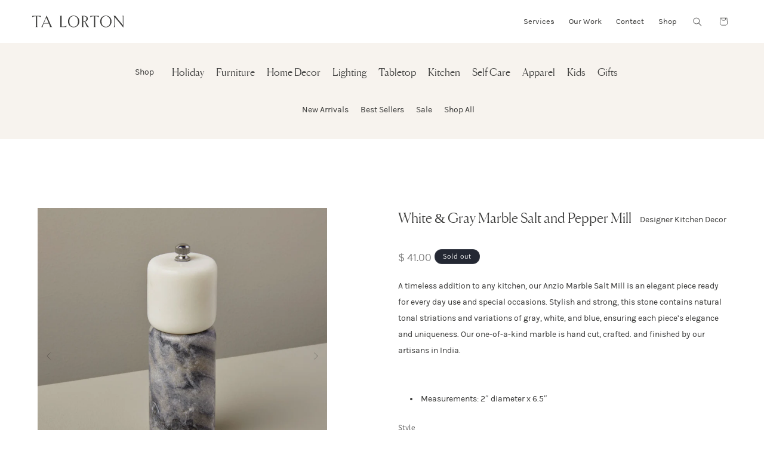

--- FILE ---
content_type: text/javascript
request_url: https://talorton.com/cdn/shop/t/18/compiled_assets/scripts.js?v=11243
body_size: 338
content:
(function(){var __sections__={};(function(){for(var i=0,s=document.getElementById("sections-script").getAttribute("data-sections").split(",");i<s.length;i++)__sections__[s[i]]=!0})(),function(){if(__sections__["custom-collection-product-grid"])try{$("#mobile-filter-open").on("click",function(){$("#subcollection-menu").toggleClass("show"),$("#filter-open").toggleClass("show"),$("#filter-close").toggleClass("show")})}catch(e){console.error(e)}}(),function(){if(__sections__.header)try{class StickyHeader extends HTMLElement{constructor(){super()}connectedCallback(){this.header=document.querySelector(".section-header"),this.headerIsAlwaysSticky=this.getAttribute("data-sticky-type")==="always"||this.getAttribute("data-sticky-type")==="reduce-logo-size",this.headerBounds={},this.setHeaderHeight(),window.matchMedia("(max-width: 990px)").addEventListener("change",this.setHeaderHeight.bind(this)),this.headerIsAlwaysSticky&&this.header.classList.add("shopify-section-header-sticky"),this.currentScrollTop=0,this.preventReveal=!1,this.predictiveSearch=this.querySelector("predictive-search"),this.onScrollHandler=this.onScroll.bind(this),this.hideHeaderOnScrollUp=()=>this.preventReveal=!0,this.addEventListener("preventHeaderReveal",this.hideHeaderOnScrollUp),window.addEventListener("scroll",this.onScrollHandler,!1),this.createObserver()}setHeaderHeight(){document.documentElement.style.setProperty("--header-height",`${this.header.offsetHeight}px`)}disconnectedCallback(){this.removeEventListener("preventHeaderReveal",this.hideHeaderOnScrollUp),window.removeEventListener("scroll",this.onScrollHandler)}createObserver(){new IntersectionObserver((entries,observer2)=>{this.headerBounds=entries[0].intersectionRect,observer2.disconnect()}).observe(this.header)}onScroll(){const scrollTop=window.pageYOffset||document.documentElement.scrollTop;if(!(this.predictiveSearch&&this.predictiveSearch.isOpen)){if(scrollTop>this.currentScrollTop&&scrollTop>this.headerBounds.bottom){if(this.header.classList.add("scrolled-past-header"),this.preventHide)return;requestAnimationFrame(this.hide.bind(this))}else scrollTop<this.currentScrollTop&&scrollTop>this.headerBounds.bottom?(this.header.classList.add("scrolled-past-header"),this.preventReveal?(window.clearTimeout(this.isScrolling),this.isScrolling=setTimeout(()=>{this.preventReveal=!1},66),requestAnimationFrame(this.hide.bind(this))):requestAnimationFrame(this.reveal.bind(this))):scrollTop<=this.headerBounds.top&&(this.header.classList.remove("scrolled-past-header"),requestAnimationFrame(this.reset.bind(this)));this.currentScrollTop=scrollTop}}hide(){this.headerIsAlwaysSticky||(this.header.classList.add("shopify-section-header-hidden","shopify-section-header-sticky"),this.closeMenuDisclosure(),this.closeSearchModal())}reveal(){this.headerIsAlwaysSticky||(this.header.classList.add("shopify-section-header-sticky","animate"),this.header.classList.remove("shopify-section-header-hidden"))}reset(){this.headerIsAlwaysSticky||this.header.classList.remove("shopify-section-header-hidden","shopify-section-header-sticky","animate")}closeMenuDisclosure(){this.disclosures=this.disclosures||this.header.querySelectorAll("header-menu"),this.disclosures.forEach(disclosure=>disclosure.close())}closeSearchModal(){this.searchModal=this.searchModal||this.header.querySelector("details-modal"),this.searchModal.close(!1)}}customElements.define("sticky-header",StickyHeader),$(".slide-menu .shop-menu li").on("mouseover",function(){if(!$(this).hasClass("active")){var clickedClass=$(this).attr("class");$(".slide-menu .shop-menu li").removeClass("active"),$(this).toggleClass("active"),$(".slide-menu .menu-right ul").each(function(){var crrnt=$(this);crrnt.hasClass(clickedClass)?crrnt.addClass("show"):crrnt.removeClass("show")})}}),$("#HeaderMenu-shop").on("mouseover",function(){$(".slide-menu").addClass("show"),$(".slide-menu-overlay").addClass("show"),$(".section-header").addClass("overlay"),$(".index-header").addClass("overlay")}),$("#HeaderMenu-shop").on("mouseout",function(){$(".slide-menu").removeClass("show"),$(".slide-menu-overlay").removeClass("show"),$(".section-header").removeClass("overlay"),$(".index-header").removeClass("overlay")}),$(".slide-menu").on("mouseover",function(){$(".slide-menu").addClass("show"),$(".slide-menu-overlay").addClass("show"),$(".section-header").addClass("overlay"),$(".index-header").addClass("overlay")}),$(".slide-menu").on("mouseout",function(){$(".slide-menu").removeClass("show"),$(".slide-menu-overlay").removeClass("show"),$(".section-header").removeClass("overlay"),$(".index-header").removeClass("overlay")}),$("#Details-menu-drawer-container").on("click",function(){$(".slide-menu").toggleClass("show"),$(".slide-menu-overlay").toggleClass("show"),$(".section-header").toggleClass("overlay"),$(".index-header").toggleClass("overlay")})}catch(e){console.error(e)}}(),function(){if(__sections__["main-collection-product-grid"])try{$("#mobile-filter-open").on("click",function(){$("#subcollection-menu").toggleClass("show"),$("#filter-open").toggleClass("show"),$("#filter-close").toggleClass("show")})}catch(e){console.error(e)}}()})();
//# sourceMappingURL=/cdn/shop/t/18/compiled_assets/scripts.js.map?v=11243
